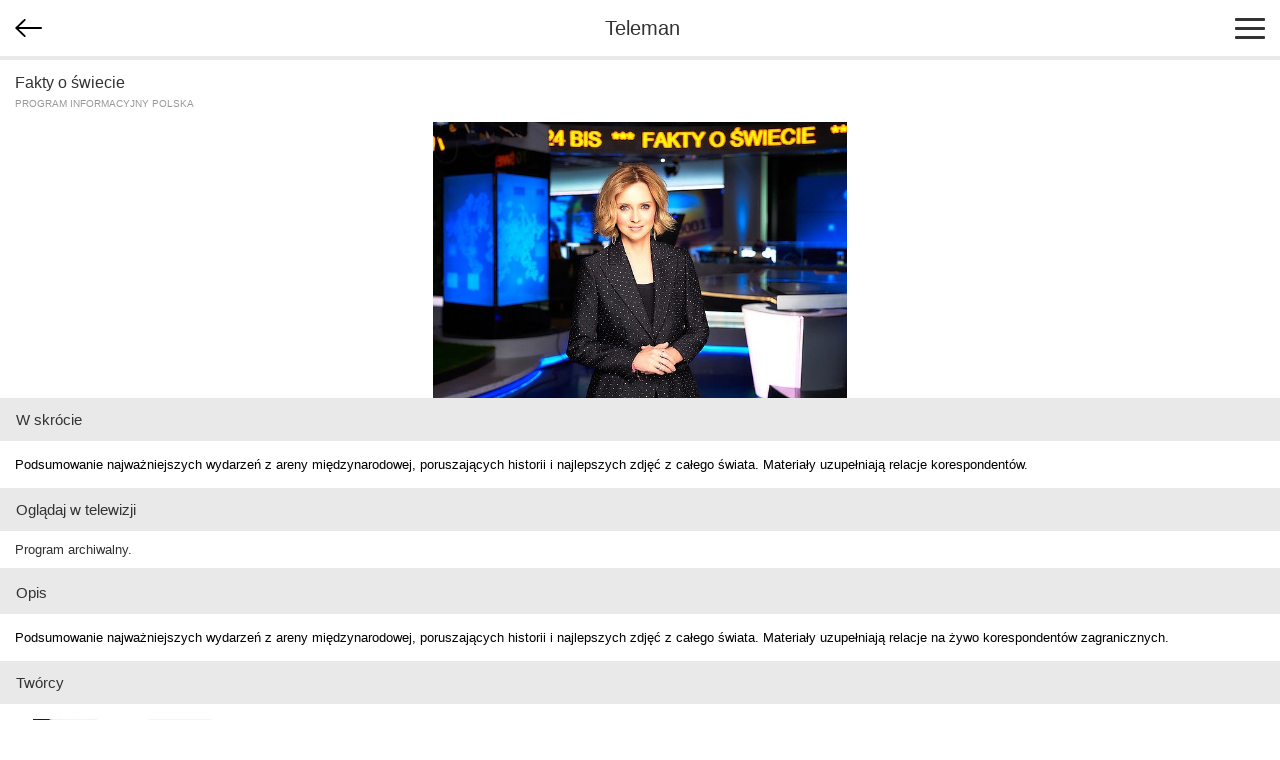

--- FILE ---
content_type: text/html; charset=utf-8
request_url: https://m.teleman.pl/show/2337197
body_size: 2153
content:
<!DOCTYPE html>
<html lang="pl">
<head>
<meta charset="utf-8" />
<title>Fakty o świecie - program informacyjny</title>
<meta name="description" content="Fakty o świecie - opis, recenzje, zdjęcia, zwiastuny i terminy emisji w TV. Podsumowanie najważniejszych wydarzeń z areny międzynarodowej, poruszających historii i najlepszych zdjęć z całego świata. Materiały uzupełniają relacje korespondentów." />
<meta name="viewport" content="width=device-width,initial-scale=1,maximum-scale=1,user-scalable=no,minimal-ui" />
<meta name="mobile-web-app-capable" content="yes" />
<meta name="apple-mobile-web-app-capable" content="yes" />
<meta name="robots" content="index,follow" />
<link rel="stylesheet" href="/static/css/m.css?v=1707211166" type="text/css" />

<script src="https://securepubads.g.doubleclick.net/tag/js/gpt.js" async="async"></script>
<script>
window.googletag = window.googletag || {};
window.googletag.cmd = window.googletag.cmd || [];

</script>

<script async src="https://www.googletagmanager.com/gtag/js?id=UA-3119024-2"></script>
<script>
window.dataLayer = window.dataLayer || [];
function gtag(){dataLayer.push(arguments);}
gtag('js', new Date());
gtag('config', 'UA-3119024-2');
</script>



<link rel="canonical" href="https://www.teleman.pl/tv/Fakty-o-Swiecie-2337197" />

<script>
googletag.cmd.push(function() {
  googletag.defineSlot('/11952858/x_test/m.Teleman.pl_Program_MobileLeaderboard_Top_', [320,100], 'div-gpt-ad-1521569882641-0').addService(googletag.pubads());
  googletag.defineSlot('/11952858/x_test/m.teleman.pl_Program_Rectangles_Bot_', [[300,250],[336,280],[250,250],[200,200],'fluid'], 'div-gpt-ad-1521569882641-1').addService(googletag.pubads());
  googletag.pubads().enableSingleRequest();
  googletag.pubads().collapseEmptyDivs();
  googletag.enableServices();
});
</script>


</head>
<body>
    <header>
        
<div id="back-btn" onclick="history.back()"></div>

        <a href="/" class="site-logo">Teleman</a>
        <div id="menu-btn"><span></span><span></span><span></span></div>
    </header>
    <nav id="menu">
        <a href="/">Program TV</a>
        <a href="/stations">Stacje</a>
        <a href="/highlights">Dziś polecamy</a>
        <a href="/search">Szukaj</a>
        <a href="/profile">Ustawienia</a>
    </nav>
    
    <section id="content">
<article class="show">
    <div class="show-title-container">
        
        <h2 itemprop="name">Fakty o świecie</h2>
        
        
        <div class="genre">program informacyjny Polska</div>
    </div>

    <a href="//media.teleman.pl/photos/Fakty-o-Swiecie-Rozmowa-2020.jpg" class="show-photo"><img src="//media.teleman.pl/photos/720x445/Fakty-o-Swiecie-Rozmowa-2020.jpg" width="668" height="445" alt="zdjęcie" itemprop="image" loading="lazy" /></a>

    
    <h3 class="subheader">W skrócie</h3>
    <p class="show-desc">Podsumowanie najważniejszych wydarzeń z areny międzynarodowej, poruszających historii i najlepszych zdjęć z całego świata. Materiały uzupełniają relacje korespondentów.</p>
    

    <h3 class="subheader">Oglądaj w telewizji</h3>
    <div class="sched-list show-sched">
        
        <div class="prog">Program archiwalny.</div>
        
        
    </div>
    <div id="div-gpt-ad-1521569882641-0" style="text-align:center;padding:15px 0">
<script>
googletag.cmd.push(function() { googletag.display('div-gpt-ad-1521569882641-0'); });
</script>
</div>
    

    
    <h3 class="subheader">Opis</h3>
    <p class="show-desc" itemprop="description">Podsumowanie najważniejszych wydarzeń z areny międzynarodowej, poruszających historii i najlepszych zdjęć z całego świata. Materiały uzupełniają relacje na żywo korespondentów zagranicznych.</p>
    
  
    

    

    

    
    <h3 class="subheader">Twórcy</h3>
    <div class="cast">
        
        <a href="/person/7224">
            <img src="//media.teleman.pl/faces/crop-64x88/7224.jpg" width="64" height="88" alt="Jolanta Pieńkowska" loading="lazy" />
            <div itemprop="director">Jolanta Pieńkowska</div>
            <div class="role">gospodarz</div>
        </a>
        
        <a href="/person/260288">
            <img src="//static.teleman.pl/images/nophoto.png?v=1" width="64" height="88" alt="Michał Sznajder" loading="lazy" />
            <div itemprop="director">Michał Sznajder</div>
            <div class="role">gospodarz</div>
        </a>
        
    </div>
    

    


<h3 class="subheader" style="margin-top:-2px">Zobacz także</h3>
<div class="more-like-this">
  
  <a href="/show/2393514">
    <div>Fakty o&nbsp;świecie</div>
    <div class="airing">
      
      
          Wt, 03.02 <b>10:15</b>
          
               i&nbsp;31&nbsp;późniejszych emisji
          
      
      
    </div>
  </a>
  
</div>


</article>



<img src="//static.teleman.pl/images/pixel.gif?show,2337197,20260203" alt="" width="0" height="0" />
</section>
    <footer>
        <div id="footer-menu">
            <a href="//www.teleman.pl/tv/Fakty-o-Swiecie-2337197" id="force-desktop">Wersja na komputer</a>
            <a href="mailto:redakcja@teleman.pl?subject=opinia%20o%20wersji%20mobilnej">Wyślij opinię</a>
            <a href="/stations">Lista stacji</a>
        </div>
        <div>Dzięki plikom cookie nasz serwis może działać lepiej. Korzystając z niego zgadzasz się na ich użycie.<br><a href="https://www.teleman.pl/privacy">Zobacz szczegóły i politykę prywatności</a></div>
        <div style="margin-top:10px">Internetowy przewodnik po programie TV.</div>
        <div class="copyright">&copy; 2007-2026 Teleman.pl / Traffiqua s.j.</div>
    </footer>
    <div id="modal-overlay"></div>
    <div id="loading-msg">Ładuję...</div>
    <script src="//cdnjs.cloudflare.com/ajax/libs/zepto/1.2.0/zepto.min.js" defer></script>
    <script src="//static.teleman.pl/scripts/m.js?v=1623140736" defer></script>
    
</body>
</html>


--- FILE ---
content_type: text/html; charset=utf-8
request_url: https://www.google.com/recaptcha/api2/aframe
body_size: 268
content:
<!DOCTYPE HTML><html><head><meta http-equiv="content-type" content="text/html; charset=UTF-8"></head><body><script nonce="GCbjcuH9IvROS6BB4-laQw">/** Anti-fraud and anti-abuse applications only. See google.com/recaptcha */ try{var clients={'sodar':'https://pagead2.googlesyndication.com/pagead/sodar?'};window.addEventListener("message",function(a){try{if(a.source===window.parent){var b=JSON.parse(a.data);var c=clients[b['id']];if(c){var d=document.createElement('img');d.src=c+b['params']+'&rc='+(localStorage.getItem("rc::a")?sessionStorage.getItem("rc::b"):"");window.document.body.appendChild(d);sessionStorage.setItem("rc::e",parseInt(sessionStorage.getItem("rc::e")||0)+1);localStorage.setItem("rc::h",'1770094311218');}}}catch(b){}});window.parent.postMessage("_grecaptcha_ready", "*");}catch(b){}</script></body></html>

--- FILE ---
content_type: application/javascript; charset=utf-8
request_url: https://fundingchoicesmessages.google.com/f/AGSKWxUV0jqGixBsh1i6c_vkOYazg33MEp-H5m0OMgUf544D-Ic6da8SW9puJsRg9PCietrusCyQomcss4sRAaZaeJNESl3WxRq6QSLApleAtR5G73KtBe6-ORvHmRSjam9UjOvUE2kjLNUZUIG80y62PmIYdeuzExz0VXOq4ZumhSkgMt4soEvHz7upCPFt/_/banner-affiliate-_796x110_-advertisement-icon./banner.ca?/ad468x60.
body_size: -1284
content:
window['f2e43c8d-44c7-479a-9ea8-eae650d7c7e2'] = true;